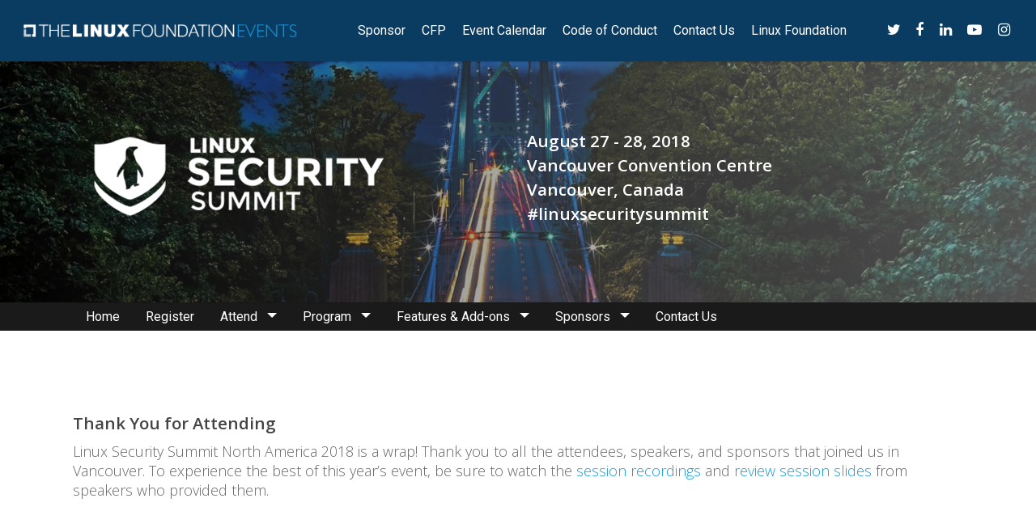

--- FILE ---
content_type: text/css
request_url: https://events19.linuxfoundation.org/wp-content/themes/salient-child/css/responsive-nav.css?ver=5.2.4
body_size: 1110
content:
/*! responsive-nav.js 1.0.40 by @viljamis */

.nav-collapse ul {
    margin: 0 !important;
    padding: 0;
    width: 100%;
    display: block;
    list-style: none
}

.nav-collapse li {
    width: 100%;
    display: block
}

.js .nav-collapse,
.js .nav-collapse .dropdown ul {
    clip: rect(0 0 0 0);
    max-height: none;
    position: relative;
    display: block;
    overflow: hidden;
    zoom: 1;
}

.js .nav-collapse .dropdown ul {
  display: none;
}

.nav-collapse.opened,
.nav-collapse .dropdown.opened ul {
    max-height: 9999px
}

.nav-collapse .dropdown.opened>ul,
.nav-collapse .dropdown .dropdown.opened>ul {
    position: relative
}

.js .nav-collapse .dropdown.opened ul {
  display: block;
  margin-bottom: 0;
}


.nav-toggle,
.dropdown-toggle {
    -webkit-tap-highlight-color: transparent;
    -webkit-touch-callout: none;
    -webkit-user-select: none;
    -moz-user-select: none;
    -ms-user-select: none;
    -o-user-select: none;
    user-select: none
}

.single-events #header-outer { display: none; }

@media screen and (min-width: 1000px) {
    .single-events #header-outer { display: block; }
    .js .nav-collapse {
        position: relative
    }
    .js .nav-collapse.closed,
    .js .nav-collapse.closed .dropdown ul {
        max-height: none
    }
    .nav-toggle {
        display: none
    }
}

a:active,
a:hover {
    outline: 0
}

@-webkit-viewport {
    width: device-width
}

@-moz-viewport {
    width: device-width
}

@-ms-viewport {
    width: device-width
}

@-o-viewport {
    width: device-width
}

@viewport {
    width: device-width
}

.nav-collapse,
.nav-collapse * {
    -moz-box-sizing: border-box;
    -webkit-box-sizing: border-box;
    box-sizing: border-box
}

.nav-collapse {
    -webkit-user-select: none;
    -moz-user-select: none;
    -ms-user-select: none;
    -o-user-select: none;
    user-select: none
}

.nav-collapse,
.nav-collapse ul {
    list-style: none;
    width: 100%;
    float: left
}

@media screen and (min-width: 1000px) {
    .nav-collapse {
        width: auto;
        float: left
    }
}

.nav-collapse>ul {
    border-top: 1px solid rgba(0, 0, 0, 0.15)
}

.nav-collapse li {
    float: left;
    width: 100%
}

@media screen and (min-width: 1000px) {
    .nav-collapse li {
        width: auto
    }
}

.nav-collapse a {
    color: #fff;
    text-decoration: none;
    width: 100%;
    background: #4f4f4f;
    border-bottom: 1px solid rgba(0, 0, 0, 0.15);
    padding: 0.7em 1em;
    float: left
}

.nav-collapse a:active {
    color: rgba(255, 255, 255, 0.5)
}

@media screen and (min-width: 1000px) {
    .nav-collapse a {
        margin: 0;
        padding: 0.3em 1em;;
        float: left;
        text-align: center;
        border-bottom: 0;
    }
    .nav-collapse li:last-child a {
        border: 0
    }
}

.nav-toggle {
    -webkit-font-smoothing: antialiased;
    -moz-osx-font-smoothing: grayscale;
    -webkit-touch-callout: none;
    -webkit-user-select: none;
    -moz-user-select: none;
    -ms-user-select: none;
    user-select: none;
    text-decoration: none;
    text-indent: -999px;
    position: relative;
    overflow: hidden;
    width: 70px;
    height: 55px;
    float: right
}

.nav-toggle:before {
    color: #fff;
    font-family: "responsivenav", sans-serif;
    font-style: normal;
    font-weight: normal;
    font-variant: normal;
    font-size: 28px;
    text-transform: none;
    position: absolute;
    content: "≡";
    text-indent: 0;
    text-align: center;
    line-height: 55px;
    speak: none;
    width: 100%;
    top: 0;
    left: 0
}

.nav-toggle.active::before {
    font-size: 24px;
    content: "x"
}

.dropdown ul a {
    background: #5b5b5b;
    padding-left: 1.5em
}

.dropdown ul ul a {
    background: #5b5b5b;
    padding-left: 2.5em
}

.nav-collapse ul { margin-left: 0 !important; }

@media screen and (min-width: 1000px) {
    .js .nav-collapse .dropdown ul {
        display: none
    }

    .nav-collapse .first-child { display: none; }
}

.dropdown ul {
    background: #b63315
}

.dropdown ul ul {
    border: 0;
    padding: 0
}

.dropdown .dropdown.opened .dropdown-toggle {
    background: #9c2c12
}

.dropdown-toggle:after {
    content: "+";
    font-size: 1.5em;
    line-height: 0.8;
    float: right
}

.dropdown.opened>.dropdown-toggle:after {
    content: "–"
}

@media screen and (min-width: 1000px) {
    .js .nav-collapse,
    .js .nav-collapse .dropdown ul {
        max-height: none;
        overflow: visible
    }
    .dropdown-toggle:after {
        content: "";
        width: 0;
        height: 0;
        margin: 0.3em 0 0 0.5em;
        border-left: 6px solid transparent;
        border-right: 6px solid transparent;
        border-top: 6px solid #fff
    }
    .dropdown ul .dropdown-toggle:after {
        content: "";
        width: 0;
        height: 0;
        margin: 0.3em 0 0 0.5em;
        border-bottom: 6px solid transparent;
        border-top: 6px solid transparent;
        border-left: 6px solid #fff
    }
    .nav-collapse a:hover {
        color: rgba(255, 255, 255, 0.7)
    }
    .nav-collapse .dropdown {
        position: relative
    }
    .nav-collapse .dropdown li {
        width: 100%
    }
    .nav-collapse .dropdown ul a {
        text-align: left;
        border: 0
    }
    .js .nav-collapse .dropdown:hover>ul {
        clip: auto;
        position: absolute;
        width: 15em;
        top: 2em;
        left: 0;
        display: block !important
    }
    .js .nav-collapse .dropdown .dropdown:hover>ul {
        top: 0;
        left: 10em
    }
    .js .nav-collapse ul>.dropdown:last-child ul {
        left: auto;
        right: 0
    }
}

--- FILE ---
content_type: text/css
request_url: https://events19.linuxfoundation.org/wp-content/themes/salient-child/custom-posts/events/events.css?ver=5.2.4
body_size: 737
content:
/* Event CSS */
.search-events-label { padding: 10px; font-weight: 400; }
.select2-container .select2-selection--single { border-radius: 0; padding: 10px; height: 41px; font-size: 12px; border: 1px solid #ccc !important; }
.event-location-select, .event-category-select {-webkit-box-shadow: inset 0 1px 1px rgba(0,0,0,.075) !important; box-shadow: inset 0 1px 1px rgba(0,0,0,.075) !important; border: 1px solid #ccc !important; }
.select2-container--bootstrap .select2-search--dropdown .select2-search__field, .select2-search--dropdown { border-radius: 0; }
.select2-container--bootstrap .select2-results__option { font-size: 12px; }
#events-section .masonry.classic_enhanced .posts-container article .meta-category a { background-color: #000; border-color: #000; }
.single-event-wrap { padding: 15px; min-height: 100px; background-size: cover; }
.single-event-wrap:before { content: '';position: absolute;top: 0;right: 0;bottom: 0;left: 0;background-image: linear-gradient(to bottom,#444,#000);opacity: .4; z-index: 1;}
.single-event-content img { max-height: 150px; width: auto; }
.single-event-content, .event-listing-ctas { z-index: 2; position: relative; text-align: center}
.event-listing-ctas { display: -webkit-flex;-webkit-justify-content: space-around;display: flex;justify-content: space-around;justify-content: space-evenly; margin-top: 25px; }
.single-event-wrap .post-header img { max-height: 100px; }
.single-event-wrap h3 { font-size: 20px !important; line-height: 22px !important; color: #fff; text-align: center }
.single-event-wrap p { padding-bottom: 0; font-size: 15px; }
#single-event .first-section:not(.event-menu-above-header) { margin-top: 0 !important; }
#events-section .vc_col-sm-4 { margin-bottom: 20px; }
select.wpb_vc_param_value.wpb-input.wpb-select.speaker_ids.dropdown_multi { height: 300px; }
div#event-header-wrapper > p:first-of-type { display: none; }
.event-slides .fa { font-size: 30px; }

/* Event Nav */
#event-nav, .nav-collapse a, #event-nav li.child a, #event-nav .dropdown ul { background-color: #1a1a1a;}
#event-nav li a { color: #fff; font-size: 16px; font-family: Roboto; font-weight: 400; }
#event-nav li a:hover { color: #199ad6; }
#event-nav li.child a:hover { background: #ccc; }
.event-menu-above-header { margin-top: 24px !important; }

@media (min-width: 1001px){
	.js .nav-collapse .dropdown:hover>ul { margin-top: -2px !important; max-width: 250px; }
	.nav-collapse .dropdown li { max-width: 250px;}
}

@media (min-width: 990px){
	#event-nav .dropdown ul { display: none; }
}

@media (max-width: 1000px) {
	.single-events #header-outer { display: inherit; }
	.event-menu-above-header { margin-top: 38px !important; }
}

@media only screen and (min-width: 1000px) and (max-width: 1300px) {
	.single-event-wrap {
		min-height: 365px;
	}
}

@media (min-width: 1024px) {
	#event-header-wrapper  .col.span_12.light.left  {
		margin-top: 4rem;
	}
}

--- FILE ---
content_type: text/javascript
request_url: https://events19.linuxfoundation.org/wp-content/themes/salient-child/js/responsive-nav.min.js
body_size: 3217
content:
/*! responsive-nav.js 1.0.40
 * https://github.com/viljamis/responsive-nav.js
 * http://responsive-nav.com
 *
 * Copyright (c) 2014 @viljamis
 * Available under the MIT license
 */
! function(e, t, n) {
    "use strict";
    var o = function(o, s) {
        var i = !!t.getComputedStyle,
            a = !!e.getElementsByClassName;
        i || (t.getComputedStyle = function(e) {
            return this.el = e, this.getPropertyValue = function(t) {
                var n = /(\-([a-z]){1})/g;
                return "float" === t && (t = "styleFloat"), n.test(t) && (t = t.replace(n, function() {
                    return arguments[2].toUpperCase()
                })), e.currentStyle[t] ? e.currentStyle[t] : null
            }, this
        }), a || (e.getElementsByClassName = function(t) {
            var n, o, s = [],
                i = e.getElementsByTagName("*");
            for (t = " " + t + " ", n = 0; n < i.length; n++) o = i[n], (" " + (o.className || o.getAttribute("class")) + " ").indexOf(t) > -1 && s.push(o);
            return s
        });
        var r, c, l, h, u, d, p, v = function(e, t, n, o) {
                if ("addEventListener" in e) try {
                    e.addEventListener(t, n, o)
                } catch (s) {
                    if ("object" != typeof n || !n.handleEvent) throw s;
                    e.addEventListener(t, function(e) {
                        n.handleEvent.call(n, e)
                    }, o)
                } else "attachEvent" in e && ("object" == typeof n && n.handleEvent ? e.attachEvent("on" + t, function() {
                    n.handleEvent.call(n)
                }) : e.attachEvent("on" + t, n))
            },
            f = function(e, t, n, o) {
                if ("removeEventListener" in e) try {
                    e.removeEventListener(t, n, o)
                } catch (s) {
                    if ("object" != typeof n || !n.handleEvent) throw s;
                    e.removeEventListener(t, function(e) {
                        n.handleEvent.call(n, e)
                    }, o)
                } else "detachEvent" in e && ("object" == typeof n && n.handleEvent ? e.detachEvent("on" + t, function() {
                    n.handleEvent.call(n)
                }) : e.detachEvent("on" + t, n))
            },
            g = function(e) {
                if (e.children.length < 1) throw new Error("The Nav container has no containing elements");
                for (var t = [], n = 0; n < e.children.length; n++) 1 === e.children[n].nodeType && t.push(e.children[n]);
                return t
            },
            m = function(e, t) {
                for (var n in t) e.setAttribute(n, t[n])
            },
            y = function(e, t) {
                w(e, t) || (e.className += " " + t, e.className = e.className.replace(/(^\s*)|(\s*$)/g, ""))
            },
            E = function(e, t) {
                var n = new RegExp("(\\s|^)" + t + "(\\s|$)");
                e.className = e.className.replace(n, " ").replace(/(^\s*)|(\s*$)/g, "")
            },
            w = function(e, t) {
                return e.className && new RegExp("(\\s|^)" + t + "(\\s|$)").test(e.className)
            },
            _ = function(e, t, n) {
                for (var o = 0; o < e.length; o++) t.call(n, o, e[o])
            },
            b = e.createElement("style"),
            N = e.documentElement,
            C = function(t, n) {
                var o;
                this.options = {
                    animate: !0,
                    transition: 284,
                    label: "Menu",
                    insert: "before",
                    customToggle: "",
                    closeOnNavClick: !1,
                    openPos: "relative",
                    navClass: "nav-collapse",
                    navActiveClass: "js-nav-active",
                    jsClass: "js",
                    init: function() {},
                    open: function() {},
                    close: function() {}
                };
                for (o in n) this.options[o] = n[o];
                if (y(N, this.options.jsClass), this.wrapperEl = t.replace("#", ""), e.getElementById(this.wrapperEl)) this.wrapper = e.getElementById(this.wrapperEl);
                else {
                    if (!e.querySelector(this.wrapperEl)) throw new Error("The nav element you are trying to select doesn't exist");
                    this.wrapper = e.querySelector(this.wrapperEl)
                }
                this.wrapper.inner = g(this.wrapper), c = this.options, r = this.wrapper, this._init(this)
            };
        return C.prototype = {
            destroy: function() {
                this._removeStyles(), E(r, "closed"), E(r, "opened"), E(r, c.navClass), E(r, c.navClass + "-" + this.index), E(N, c.navActiveClass), r.removeAttribute("style"), r.removeAttribute("aria-hidden"), f(t, "resize", this, !1), f(e.body, "touchmove", this, !1), f(l, "touchstart", this, !1), f(l, "touchend", this, !1), f(l, "mouseup", this, !1), f(l, "keyup", this, !1), f(l, "click", this, !1);
                var n = this;
                _(h, function(e, t) {
                    f(t, "touchstart", n, !1), f(t, "touchend", n, !1), f(t, "mouseup", n, !1), f(t, "keyup", n, !1), f(t, "click", n, !1)
                }), c.customToggle ? l.removeAttribute("aria-hidden") : l.parentNode.removeChild(l)
            },
            toggle: function() {
                u === !0 && (p ? this.close() : this.open(), this._enablePointerEvents())
            },
            open: function() {
                p || (E(r, "closed"), y(r, "opened"), y(N, c.navActiveClass), y(l, "active"), r.style.position = c.openPos, m(r, {
                    "aria-hidden": "false"
                }), p = !0, c.open())
            },
            close: function() {
                p && (y(r, "closed"), E(r, "opened"), E(N, c.navActiveClass), E(l, "active"), m(r, {
                    "aria-hidden": "true"
                }), c.animate ? (u = !1, setTimeout(function() {
                    r.style.position = "absolute", u = !0, E(r, "dropdown-active"), _(h, function(e, t) {
                        E(t.parentNode, "opened")
                    })
                }, c.transition + 10)) : (r.style.position = "absolute", E(r, "dropdown-active"), _(h, function(e, t) {
                    E(t.parentNode, "opened")
                })), p = !1, c.close())
            },
            resize: function() {
                "none" !== t.getComputedStyle(l, null).getPropertyValue("display") ? (d = !0, m(l, {
                    "aria-hidden": "false"
                }), r.className.match(/(^|\s)closed(\s|$)/) && (m(r, {
                    "aria-hidden": "true"
                }), r.style.position = "absolute"), this._createStyles(), this._calcHeight()) : (d = !1, m(l, {
                    "aria-hidden": "true"
                }), m(r, {
                    "aria-hidden": "false"
                }), r.style.position = c.openPos, E(r, "dropdown-active"), _(h, function(e, t) {
                    E(t.parentNode, "opened")
                }), this._removeStyles())
            },
            handleEvent: function(e) {
                var n = e || t.event;
                switch (n.type) {
                    case "touchstart":
                        this._onTouchStart(n);
                        break;
                    case "touchmove":
                        this._onTouchMove(n);
                        break;
                    case "touchend":
                    case "mouseup":
                        this._onTouchEnd(n);
                        break;
                    case "click":
                        // this._preventDefault(n);
                        break;
                    case "keyup":
                        this._onKeyUp(n);
                        break;
                    case "resize":
                        this.resize(n)
                }
            },
            _init: function() {
                this.index = n++, y(r, c.navClass), y(r, c.navClass + "-" + this.index), y(r, "closed"), u = !0, p = !1, this._closeOnNavClick(), this._createToggle(), this._createDropdowns(), this._transitions(), this.resize();
                var o = this;
                setTimeout(function() {
                    o.resize()
                }, 20), v(t, "resize", this, !1), v(e.body, "touchmove", this, !1), v(l, "touchstart", this, !1), v(l, "touchend", this, !1), v(l, "mouseup", this, !1), v(l, "keyup", this, !1), v(l, "click", this, !1), c.init()
            },
            _createStyles: function() {
                b.parentNode || (b.type = "text/css", e.getElementsByTagName("head")[0].appendChild(b))
            },
            _removeStyles: function() {
                b.parentNode && b.parentNode.removeChild(b)
            },
            _createToggle: function() {
                if (c.customToggle) {
                    var t = c.customToggle.replace("#", "");
                    if (e.getElementById(t)) l = e.getElementById(t);
                    else {
                        if (!e.querySelector(t)) throw new Error("The custom nav toggle you are trying to select doesn't exist");
                        l = e.querySelector(t)
                    }
                } else {
                    var n = e.createElement("a");
                    n.innerHTML = c.label, m(n, {
                        href: "#",
                        "class": "nav-toggle"
                    }), "after" === c.insert ? r.parentNode.insertBefore(n, r.nextSibling) : r.parentNode.insertBefore(n, r), l = n
                }
            },
            _createDropdowns: function() {
                var t = this;
                h = a ? r.getElementsByClassName("dropdown-toggle") : e.getElementsByClassName("dropdown-toggle"), _(h, function(e, n) {
                    v(n, "touchstart", t, !1), v(n, "touchend", t, !1), v(n, "mouseup", t, !1), v(n, "keyup", t, !1), v(n, "click", t, !1)
                })
            },
            _toggleDropdown: function(e) {
                y(r, "dropdown-active");
                var t = e.parentNode,
                    n = w(t.parentNode.parentNode, "dropdown");
                w(t, "opened") ? (E(t, "opened"), n || E(r, "dropdown-active")) : n ? (_(g(t.parentNode), function(e, t) {
                    E(t, "opened")
                }), y(t, "opened")) : (_(h, function(e, t) {
                    E(t.parentNode, "opened")
                }), y(t, "opened")), this._enablePointerEvents()
            },
            _closeOnNavClick: function() {
                if (c.closeOnNavClick) {
                    var e = r.getElementsByTagName("a"),
                        t = this;
                    _(e, function(n) {
                        v(e[n], "click", function() {
                            d && t.toggle()
                        }, !1)
                    })
                }
            },
            _preventDefault: function(e) {
                return e.preventDefault ? (e.stopImmediatePropagation && e.stopImmediatePropagation(), e.preventDefault(), e.stopPropagation(), !1) : void(e.returnValue = !1)
            },
            _onTouchStart: function(t) {
                this._preventDefault(t), y(e.body, "disable-pointer-events"), this.startX = t.touches[0].clientX, this.startY = t.touches[0].clientY, this.touchHasMoved = !1, f(t.target, "mouseup", this, !1)
            },
            _onTouchMove: function(e) {
                (Math.abs(e.touches[0].clientX - this.startX) > 10 || Math.abs(e.touches[0].clientY - this.startY) > 10) && (this._enablePointerEvents(), this.touchHasMoved = !0)
            },
            _onTouchEnd: function(e) {
                if (this._preventDefault(e), d) {
                    var n = e || t.event,
                        o = n.target || n.srcElement,
                        s = !1;
                    if (w(o, "dropdown-toggle") && (s = !0), !this.touchHasMoved) {
                        if ("touchend" === e.type) return void(s ? this._toggleDropdown(o) : this.toggle());
                        var i = e || t.event;
                        3 !== i.which && 2 !== i.button && (s ? this._toggleDropdown(o) : this.toggle())
                    }
                }
            },
            _onKeyUp: function(e) {
                var n = e || t.event,
                    o = e.target,
                    s = !1;
                w(o, "dropdown-toggle") && (s = !0), 13 === n.keyCode && (s ? this._toggleDropdown(o) : this.toggle())
            },
            _enablePointerEvents: function() {
                E(e.body, "disable-pointer-events")
            },
            _transitions: function() {
                if (c.animate) {
                    var e = r.style,
                        t = "max-height " + c.transition + "ms";
                    e.WebkitTransition = t, e.MozTransition = t, e.OTransition = t, e.transition = t
                }
            },
            _calcHeight: function() {
                for (var e = 0, t = 0; t < r.inner.length; t++) e += r.inner[t].offsetHeight;
                var n = "." + c.jsClass + " ." + c.navClass + "-" + this.index + ".opened{max-height:" + e + "px !important} ." + c.jsClass + " .disable-pointer-events{pointer-events:none !important} ." + c.jsClass + " ." + c.navClass + "-" + this.index + ".opened.dropdown-active {max-height:9999px !important}";
                b.styleSheet ? b.styleSheet.cssText = n : b.innerHTML = n, n = ""
            }
        }, new C(o, s)
    };
    t.responsiveNav = o
}(document, window, 0);

--- FILE ---
content_type: text/javascript
request_url: https://polo.feathr.co/v1/analytics/match/script.js?a_id=5e59d3cf27f56a08159cd952&pk=feathr
body_size: -277
content:
(function (w) {
    
        
    if (typeof w.feathr === 'function') {
        w.feathr('integrate', 'ttd', '696dc854dfa7b600021db4b6');
    }
        
        
    if (typeof w.feathr === 'function') {
        w.feathr('match', '696dc854dfa7b600021db4b6');
    }
        
    
}(window));

--- FILE ---
content_type: image/svg+xml
request_url: https://events19.linuxfoundation.org/wp-content/uploads/2017/05/intel-01.svg
body_size: 679
content:
<svg xmlns="http://www.w3.org/2000/svg" id="Layer_1" data-name="Layer 1" viewBox="0 0 400 245"><defs><style>.cls-1{fill:#0e7dc2}</style></defs><title>intel</title><path class="cls-1" d="M187.885 211.035c-68.736 6.34-140.378-3.647-150.413-57.364-4.909-26.48 7.171-54.561 23.174-72.015v-9.32C31.818 97.62 16.195 129.61 25.194 167.4c11.495 48.47 72.966 75.919 166.819 66.804 37.148-3.6 85.732-15.545 119.53-34.11v-26.353c-30.675 18.276-81.4 33.373-123.658 37.294zM368.959 71.706C352.654-7.894 198.099-12.94 98.47 47.705v6.699c99.515-51.162 240.671-50.85 253.522 22.475 4.313 24.257-9.35 49.528-33.76 64.078v19.027c29.364-10.771 59.482-45.607 50.726-88.278z"/><path class="cls-1" d="M305.985 60.115h-18.022v80.266c0 9.407 4.548 17.588 18.022 18.895zM91.394 89.422H73.34l-.01 52.44c0 9.44 4.563 17.612 18.065 18.895zM73.339 62.556h17.998v17.083H73.339zM199.326 159.927c-14.588 0-20.761-10.139-20.761-20.126V70.17h17.866v19.25h13.453v14.43h-13.453v34.846c0 4.071 1.932 6.34 6.178 6.34h7.275v14.89h-10.558M232.2 130.261c0 9.144 5.717 15.862 15.832 15.862 7.926 0 11.832-2.199 16.409-6.718l11.04 10.516c-7.078 6.991-14.494 11.242-27.581 11.242-17.097 0-33.477-9.332-33.477-36.535 0-23.256 14.313-36.402 33.08-36.402 19.08 0 30.044 15.39 30.044 35.59v6.445h-45.348m14.522-27.26c-6.115 0-10.814 3.15-12.805 7.399a18.453 18.453 0 0 0-1.717 7.68h27.533c-.349-7.68-3.83-15.078-13.011-15.078zM139.917 103.851c5.239 0 7.416 2.59 7.416 6.794v49.386h17.869v-49.49c0-10.028-5.343-21.1-21.035-21.1l-36.912-.02v70.61h17.876v-56.18zM325.376 74.457a7.171 7.171 0 0 1 0-14.342 7.171 7.171 0 1 1 0 14.342zm0-13.146a5.961 5.961 0 1 0 5.991 5.975 6.026 6.026 0 0 0-5.991-5.975zm3.18 10.273h-1.34a.302.302 0 0 1-.274-.18l-1.812-3.08a.537.537 0 0 0-.254-.142h-.83v3.072a.315.315 0 0 1-.303.33h-1.207a.329.329 0 0 1-.302-.33v-7.747c0-.453.15-.64.547-.696a28.48 28.48 0 0 1 2.198-.104c2.237 0 3.548.658 3.548 2.732v.15a2.173 2.173 0 0 1-1.613 2.291l1.887 3.213a.57.57 0 0 1 .047.227.255.255 0 0 1-.292.264zm-1.737-6.145c0-.866-.538-1.14-1.689-1.14h-1.141v2.458c.179 0 .99.038 1.141.038 1.151 0 1.69-.384 1.69-1.205z"/></svg>
